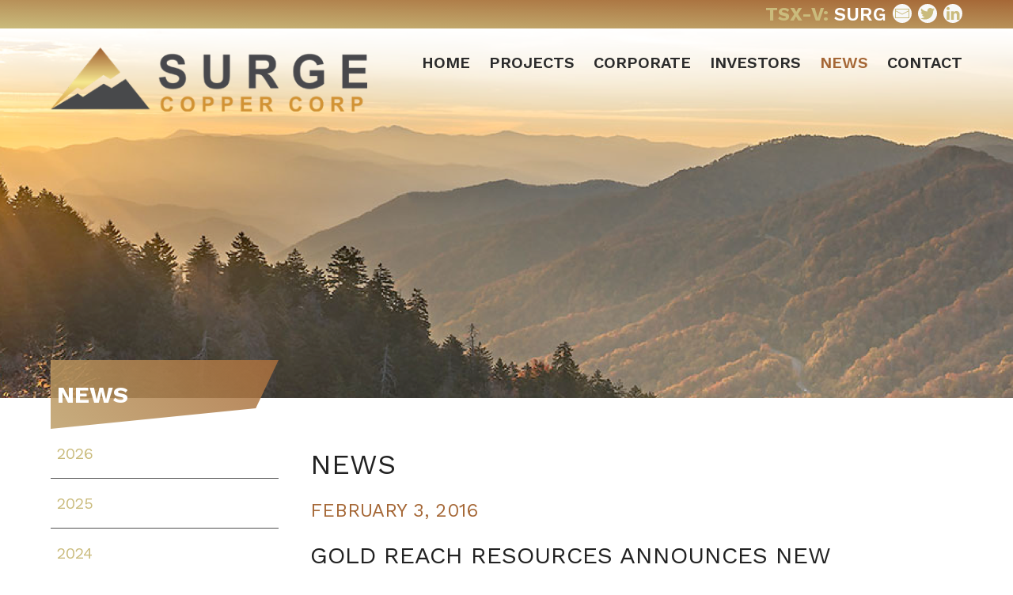

--- FILE ---
content_type: text/html;charset=utf-8
request_url: https://surgecopper.com/news-releases/gold-reach-resources-announces-new-chairman/
body_size: 6106
content:
<!DOCTYPE html>
<!--
      ___          ___          ___          ___
     /  /\        /  /\        /  /\        /  /\     ___
    /  /::\      /  /::\      /  /::|      /  /::\   /__/\
   /  /:/\:\    /  /:/\:\    /  /:|:|     /  /:/\:\  \  \:\
  /  /::\ \:\  /  /:/  \:\  /  /:/|:|__  /  /::\ \:\  \__\:\
 /__/:/\:\_\:\/__/:/ \__\:|/__/:/ |:| /\/__/:/\:\ \:\ /  /::\
 \__\/  \:\/:/\  \:\ /  /:/\__\/  |:|/:/\  \:\ \:\_\//  /:/\:\
      \__\::/  \  \:\  /:/     |  |:/:/  \  \:\ \:\ /  /:/__\/
      /  /:/    \  \:\/:/      |__|::/    \  \:\_\//__/:/
     /__/:/      \__\::/       /__/:/      \  \:\  \__\/
     \__\/           ~~        \__\/        \__\/
-->
<html id="top" class="news-releases-section gold-reach-resources-announces-new-chairman-page news-entry-tpl h-full" lang="en" direction="ltr" env="production" xmlns:og="//opengraphprotocol.org/schema/">
	<head>
						<!-- Global site tag (gtag.js) - Google Analytics -->
	<script async src="https://www.googletagmanager.com/gtag/js?id=G-5RP8TF1RM8"></script>
	<script>
		window.dataLayer = window.dataLayer || [];
		function gtag() {dataLayer.push(arguments);}
		gtag('js', new Date());
		gtag('config', 'G-5RP8TF1RM8');
	</script>
<title>Surge Copper Corp. | Gold Reach Resources Announces New Chairman</title>
<meta name="description" content="Surge Copper Corp. is a well funded Canadian-based mineral exploration and development company focused on advancing its large Ootsa Cu-Au porphyry deposit in BC">
<meta name="keywords" content="Surge Copper, Ootsa Project, British Columbia, BC, copper, gold, exploration, drilling, PEA, mineral exploration, Huckleberry Mine, advanced deposit, copper deposit, silver, junior explorer, NI 43-101">
<link rel="canonical" href="https://surgecopper.com/news-releases/gold-reach-resources-announces-new-chairman/">
<meta property="og:title" content="Surge Copper Corp. | Gold Reach Resources Announces New Chairman">
<meta property="og:description" content="Surge Copper Corp. is a well funded Canadian-based mineral exploration and development company focused on advancing its large Ootsa Cu-Au porphyry deposit in BC">
<meta property="og:image" content="https://surgecopper.com/site/assets/files/1/home-seo.png">
<meta property="og:image:type" content="image/png">
<meta property="og:image:width" content="1600">
<meta property="og:image:height" content="900">
<meta property="og:type" content="website">
<meta property="og:site_name" content="Surge Copper Corp.">
<meta property="og:url" content="https://surgecopper.com/news-releases/gold-reach-resources-announces-new-chairman/">
<meta name="twitter:card" content="summary_large_image">
<script type="application/ld+json">
{
  "@context": "https://schema.org",
  "@type": "BreadcrumbList",
  "itemListElement": [
  {
    "@type": "ListItem",
    "position": 1,
    "name": "News",
    "item": "https://surgecopper.com/news-releases/"
  },
  {
    "@type": "ListItem",
    "position": 2,
    "name": "Gold Reach Resources Announces New Chairman",
    "item": "https://surgecopper.com/news-releases/gold-reach-resources-announces-new-chairman/"
  }
  ]
}
</script>
<meta name="generator" content="ProcessWire">
<meta charset="utf-8">
<meta http-equiv="x-ua-compatible" content="ie=edge">
<meta name="viewport" content="width=device-width, initial-scale=1">
<title>Surge Copper Corp. | News</title>
<link rel="alternate" type="application/rss+xml" href="/rss" title="Surge Copper Corp. RSS Feed">
<link rel="shortcut icon" href="/site/templates/build/img/favicon.png" />
<link rel="preconnect" href="https://fonts.gstatic.com">
<link href="https://fonts.googleapis.com/css2?family=Work+Sans:ital,wght@0,400;0,600;0,700;0,900;1,400&display=swap" rel="stylesheet">
<link href="https://cdnjs.cloudflare.com/ajax/libs/font-awesome/4.7.0/css/font-awesome.min.css" rel="stylesheet">


<link rel="stylesheet" type="text/css" href="/site/templates/build/css/app.css?id=b0645e2181e31f94647c" media="screen">
<link rel="stylesheet" type="text/css" href="/site/templates/css/misc.css" media="screen">
<!-- 6ix Pixel -->
<script> !function(){var analytics=window.analytics=window.analytics||[];if(!analytics.initialize)if(analytics.invoked)window.console&&console.error&&console.error("Segment snippet included twice.");else{analytics.invoked=!0;analytics.methods=["trackSubmit","trackClick","trackLink","trackForm","pageview","identify","reset","group","track","ready","alias","debug","page","once","off","on","addSourceMiddleware","addIntegrationMiddleware","setAnonymousId","addDestinationMiddleware"];analytics.factory=function(e){return function(){var t=Array.prototype.slice.call(arguments);t.unshift(e);analytics.push(t);return analytics}};for(var e=0;e<analytics.methods.length;e++){var key=analytics.methods[e];analytics[key]=analytics.factory(key)}analytics.load=function(key,e){var t=document.createElement("script");t.type="text/javascript";t.async=!0;t.src="https://cdn.segment.com/analytics.js/v1/" + key + "/analytics.min.js";var n=document.getElementsByTagName("script")[0];n.parentNode.insertBefore(t,n);analytics._loadOptions=e};analytics._writeKey="btgjESLxxEJUnMp9FtS56Ybheh3qvi9S";analytics.SNIPPET_VERSION="4.13.2"; analytics.load("btgjESLxxEJUnMp9FtS56Ybheh3qvi9S"); analytics.page(); }}(); </script>
<!-- End 6ix Pixel -->			<script type="text/javascript" src="https://cdnjs.cloudflare.com/ajax/libs/mediaelement/2.20.1/mediaelement.min.js"></script></head>
   <body data-template="news-entry">
	
		<div id="app" class="flex flex-col min-h-screen">
			<header class="header w-full relative">
    <div class="w-full bg-gradient-to-tr from-gold-ca to-copper-a5">
        <div class="container flex justify-end">
                        <div class="ml-4 leading-9 font-bold text-2xl text-secondary">
                TSX-V: 
                <span class="font-semibold text-white">SURG</span>
                            </div>
                        <div class="social flex py-1">
	<div class="mail ml-2"><a href="/contact/subscribe/" title="Subscribe for email updates" class="uk-icon-button" uk-icon="icon: mail"></a></div>


<div class="twitter ml-2"><a href="//twitter.com/SurgeCopper" target="_blank" title="Visit our Twitter Page" class="uk-icon-button" uk-icon="icon: twitter"></a></div>

<div class="linkedin ml-2"><a href="//linkedin.com/company/surge-copper-corp" target="_blank" title="Visit our LinkedIn Page" class="uk-icon-button" uk-icon="icon: linkedin"></a></div>




</div>        </div>
    </div>
    <div class="w-full bg-gradient-to-t from-transparent to-white z-10 absolute" uk-sticky>
        <div class="container flex justify-between">
            <div class="pt-4 lg:pt-6 pb-5 md:pb-12 lg:pb-8">
                <a href="/">
                    <img src="/site/templates/build/img/surge-copper-corp.png" class="logo" alt="Surge Copper Corp." loading="lazy" uk-img />
                </a>
            </div>
            <div class="hidden md:block">
                <nav class="relative hidden md:block md:z-10 left-0 lg:right-0">
   <div class="flex justify-end pl-6">
      <ul class="main-nav mt-4 pl-0 py-3 flex flex-wrap">
         <li class="home relative ml-1 lg:ml-2 xl:ml-4 text-grey-2b hover:text-primary font-semibold text-lg xl:text-xl hidden lg:block">
            <a href="/" class="text-grey-2b hover:text-primary font-semibold uppercase text-lg xl:text-xl">Home</a>
         </li>
                                                      <li class="relative ml-2 xl:ml-6">
                  <a href="/projects/" class="text-grey-2b hover:text-primary font-semibold uppercase lg:text-lg xl:text-xl">Projects</a>
                                       <div uk-dropdown>
                                                         <ul class="uk-nav uk-dropdown-nav">
                                                                                                                                                                                             
                                       <li class=" first">
                                          <a href="/projects/overview/">Overview</a>
                                       </li>
                                                                                                                                                                                             
                                       <li class=" ">
                                          <a href="/projects/berg-project/">Berg Project</a>
                                       </li>
                                                                                                                                                                                             
                                       <li class=" ">
                                          <a href="/projects/ootsa-project/">Ootsa Project</a>
                                       </li>
                                                                                                                                                                                             
                                       <li class=" ">
                                          <a href="/projects/regional-exploration/">Regional Exploration</a>
                                       </li>
                                                                                                                                                                                             
                                       <li class=" ">
                                          <a href="/projects/auro-property-2-nsr/">Auro Property (Blackwater) 2% NSR</a>
                                       </li>
                                                               </ul>
                           
                     </div>
                                 </li>
                                                      <li class="relative ml-2 xl:ml-6">
                  <a href="/corporate/" class="text-grey-2b hover:text-primary font-semibold uppercase lg:text-lg xl:text-xl">Corporate</a>
                                       <div uk-dropdown>
                                                         <ul class="uk-nav uk-dropdown-nav">
                                                                                                                                                                                             
                                       <li class=" first">
                                          <a href="/corporate/management/">Management</a>
                                       </li>
                                                                                                                                                                                             
                                       <li class=" ">
                                          <a href="/corporate/board-of-directors/">Board of Directors</a>
                                       </li>
                                                                                                                                                                                             
                                       <li class=" ">
                                          <a href="/corporate/sustainability/">Sustainability</a>
                                       </li>
                                                                                                                                                                                             
                                       <li class=" ">
                                          <a href="/corporate/disclaimer-and-qp-statement/">Disclaimer and Qualified Person Statement</a>
                                       </li>
                                                               </ul>
                           
                     </div>
                                 </li>
                                                      <li class="relative ml-2 xl:ml-6">
                  <a href="/investors/" class="text-grey-2b hover:text-primary font-semibold uppercase lg:text-lg xl:text-xl">Investors</a>
                                       <div uk-dropdown>
                                                         <ul class="uk-nav uk-dropdown-nav">
                                                                                                                                                                                             
                                       <li class=" first">
                                          <a href="/investors/stock-info/">Stock Quote</a>
                                       </li>
                                                                                                                                                                                             
                                       <li class=" ">
                                          <a href="/investors/share-structure/">Share Capital</a>
                                       </li>
                                                                                                                                                                                             
                                       <li class=" ">
                                          <a href="/investors/presentations-events/">Presentations &amp; Events</a>
                                       </li>
                                                                                                                                                                                             
                                       <li class=" ">
                                          <a href="/investors/financial-reports/">Financial Reports</a>
                                       </li>
                                                                                                                                                                                             
                                       <li class=" ">
                                          <a href="/investors/why-copper/">Why Copper?</a>
                                       </li>
                                                                                                                                                                                             
                                       <li class=" ">
                                          <a href="/investors/analyst-coverage/">Analyst Coverage</a>
                                       </li>
                                                                                                                                                                                             
                                       <li class=" ">
                                          <a href="/investors/video-presentations/">Video Presentations</a>
                                       </li>
                                                                                                                                                                                             
                                       <li class=" ">
                                          <a href="/investors/media-coverage/">Media Coverage</a>
                                       </li>
                                                                                                                                                                                             
                                       <li class=" ">
                                          <a href="/investors/agm-materials/">AGM Materials</a>
                                       </li>
                                                               </ul>
                           
                     </div>
                                 </li>
                                                      <li class="relative ml-2 xl:ml-6 uk-active">
                  <a href="/news-releases/" class="text-primary hover:text-primary font-semibold uppercase lg:text-lg xl:text-xl">News</a>
                                       <div uk-dropdown>
                                                                                                                     
                              <ul class="uk-nav uk-dropdown-nav" data="newsNav.archive-newsNav.all">
                                                                          <li class="first " id="nav-2026">
                                          <a href="/news-releases/2026/">2026</a>
                                       </li>
                                                                                                                 <li class=" " id="nav-2025">
                                          <a href="/news-releases/2025/">2025</a>
                                       </li>
                                                                                                                 <li class=" " id="nav-2024">
                                          <a href="/news-releases/2024/">2024</a>
                                       </li>
                                                                                                                 <li class=" " id="nav-2023">
                                          <a href="/news-releases/2023/">2023</a>
                                       </li>
                                                                                                                 <li class=" " id="nav-2022">
                                          <a href="/news-releases/2022/">2022</a>
                                       </li>
                                                                                                                 <li class=" " id="nav-2021">
                                          <a href="/news-releases/2021/">2021</a>
                                       </li>
                                                                                                                 <li class=" " id="nav-2020">
                                          <a href="/news-releases/2020/">2020</a>
                                       </li>
                                                                                                                 <li class=" " id="nav-2019">
                                          <a href="/news-releases/2019/">2019</a>
                                       </li>
                                                                                                                 <li class=" " id="nav-2018">
                                          <a href="/news-releases/2018/">2018</a>
                                       </li>
                                                                                                                 <li class=" " id="nav-2017">
                                          <a href="/news-releases/2017/">2017</a>
                                       </li>
                                                                                                                 <li class=" " id="nav-2016">
                                          <a href="/news-releases/2016/">2016</a>
                                       </li>
                                                                                                                 <li class=" " id="nav-2015">
                                          <a href="/news-releases/2015/">2015</a>
                                       </li>
                                                                                                                 <li class=" " id="nav-2014">
                                          <a href="/news-releases/2014/">2014</a>
                                       </li>
                                                                                                                 <li class=" " id="nav-2013">
                                          <a href="/news-releases/2013/">2013</a>
                                       </li>
                                                                                                                                                                        </ul>
                           
                     </div>
                                 </li>
                                                      <li class="relative ml-2 xl:ml-6">
                  <a href="/contact/" class="text-grey-2b hover:text-primary font-semibold uppercase lg:text-lg xl:text-xl">Contact</a>
                                       <div uk-dropdown>
                                                         <ul class="uk-nav uk-dropdown-nav">
                                                                                                                                                                                             
                                       <li class=" first">
                                          <a href="/contact/contact-info/">Contact Info</a>
                                       </li>
                                                                                                                                                                                             
                                       <li class=" ">
                                          <a href="/contact/subscribe/">Subscribe</a>
                                       </li>
                                                               </ul>
                           
                     </div>
                                 </li>
               </ul>
    </div>
</nav>
            </div>
            <div class="self-center text-right md:hidden">
                <button @click="clickMobile" :class="{ active: mobileClicked }" class="inline-block text-right hamburger hamburger-cancel xl:hidden" type="button" role="button" aria-label="Toggle Navigation" uk-toggle="target: #mobile-nav">
                    <span class="icon"></span>
                </button>
            </div>
        </div>
    </div>
    <div class="slideshow uk-position-relative" uk-slideshow="autoplay: true;animation: fade;min-height: 200; max-height: 467;">
    <ul class="uk-slideshow-items">
                    <div class="slide" style="background-image:url('/site/assets/files/1/surg-banner-home.1920x467.png'); background-repeat: no-repeat; background-position: 50% 50%;">
                            </div>
            </ul>

    
</div>
                    <div class="container">
                <div class="flex flex-col justify-end z-10">
                    <div class="w-1/4 -mt-12 quad bg-85 relative">
                        <h2 class="mb-0 py-6 px-2 font-bold text-white text-xl md:text-3xl uppercase">News</h2>
                    </div>
                </div>
            </div>
        	<script>
  !function(){var analytics=window.analytics=window.analytics||[];if(!analytics.initialize)if(analytics.invoked)window.console&&console.error&&console.error("Segment snippet included twice.");else{analytics.invoked=!0;analytics.methods=["trackSubmit","trackClick","trackLink","trackForm","pageview","identify","reset","group","track","ready","alias","debug","page","once","off","on","addSourceMiddleware","addIntegrationMiddleware","setAnonymousId","addDestinationMiddleware"];analytics.factory=function(e){return function(){var t=Array.prototype.slice.call(arguments);t.unshift(e);analytics.push(t);return analytics}};for(var e=0;e<analytics.methods.length;e++){var key=analytics.methods[e];analytics[key]=analytics.factory(key)}analytics.load=function(key,e){var t=document.createElement("script");t.type="text/javascript";t.async=!0;t.src="https://cdn.segment.com/analytics.js/v1/" + key + "/analytics.min.js";var n=document.getElementsByTagName("script")[0];n.parentNode.insertBefore(t,n);analytics._loadOptions=e};analytics._writeKey="btgjESLxxEJUnMp9FtS56Ybheh3qvi9S";analytics.SNIPPET_VERSION="4.13.2";
  analytics.load("btgjESLxxEJUnMp9FtS56Ybheh3qvi9S");
  analytics.page();
  }}();
</script>

</header>
         <div class="flex-1">
                           <div class="container">
                  <div class="flex flex-wrap">
                     <div class="z-20 w-full md:w-3/4 md:pl-10 order-first md:order-last">
                        <div class="py-6 pr-6">
                           <div class="w-full">
                              <h1 class="text-2xl md:text-3xl lg:text-4xl text-grey-22 font-normal uppercase">News</h1>
                           </div>
                           
                               <article class="uk-article mainContent">
        <div class="uk-article-meta">
            <div class="md:flex justify-between">
                <h3>February 3, 2016</h3>
                            </div>
            <h2 class="mt-0 mb-2">Gold Reach Resources Announces New Chairman</h2>
        </div>
        <p>VANCOUVER, B.C. – February 3, 2016 Gold Reach Resources (TSX-V; GRV) (“Gold Reach” or the “Company”) is pleased to announce that Mr. Patrick Glazier has been appointed Chairman of the Board.&nbsp; Mr. Glazier has been a director of Gold Reach since 2009 and has been closely involved in Board activities and strategic planning for the Company.&nbsp; Mr. Glazier has over 25 years’ experience in the mining and resources sector with extensive experience in financing junior exploration companies.&nbsp;</p>

<p>Former Chairman, Mr. Conrad Swanson, remains a director of the Company.</p>

<p><strong>ON BEHALF OF THE BOARD OF DIRECTORS</strong><br />
<br />
“Dwayne Melrose”</p>

<p>Dwayne Melrose<br />
President &amp; CEO</p>

<p><strong>For Further information, please contact:</strong></p>

<p>Don Mosher<br />
Telephone: 604-718-5454<br />
Toll Free: 888-500-4587<br />
Email:&nbsp;<a href="mailto:info@goldreachresources.com">info@goldreachresources.com</a></p>

<p><em>Neither TSX Venture Exchange nor its Regulation Services Provider (as that term is defined in the policies of the TSX Venture Exchange) accepts responsibility for the adequacy or accuracy of this release.</em></p>
	</article>

    <div class='mt-4 pt-2 grid md:grid-cols-3 border-t border-grey-97' uk-height-match="target: > div > a">
        <div class=''>
           <a href='/news-releases/gold-reach-resources-ltd-announces-delay-in-news-release/' title='View previous: Gold Reach Resources Ltd. Announces Delay In News Release' uk-tooltip><span class='fa fa-caret-left fa-lg mr-1'></span>View previous <span class='block xl:inline'>(Jan 28, 2016)</span></a>
        </div>

        <div class='text-center'>
            <a href='/news-releases/' class="page-prev"></span>Return to <span class='uk-visible-medium'>the news release </span><span class='new-line'>list</span></a>
        </div>

        <div class='text-right'>
           <a href='/news-releases/gold-reach-resources-announces-positive-preliminary-economic-assessment-for-ootsa-project/' title='View next: Gold Reach Resources Announces Positive Preliminary Economic Assessment for Ootsa Project' uk-tooltip>View next <span class='block xl:inline'>(Feb 9, 2016)</span><span class='fa fa-caret-right fa-lg ml-1'></span></a>
        </div>
    </div>


                                                   </div>
                     </div>

                     <div class="w-full md:w-1/4 order-last md:order-first">
                        <ul class="p-0 m-0">
	
                                       <li class="py-4 pl-2 border-t first:border-0 border-tertiary-light " id="nav-2026">
            <a href="/news-releases/2026/" class="text-secondary-dark hover:text-primary text-xl">2026</a>
         </li>
                                 <li class="py-4 pl-2 border-t first:border-0 border-tertiary-light " id="nav-2025">
            <a href="/news-releases/2025/" class="text-secondary-dark hover:text-primary text-xl">2025</a>
         </li>
                                 <li class="py-4 pl-2 border-t first:border-0 border-tertiary-light " id="nav-2024">
            <a href="/news-releases/2024/" class="text-secondary-dark hover:text-primary text-xl">2024</a>
         </li>
                                 <li class="py-4 pl-2 border-t first:border-0 border-tertiary-light " id="nav-2023">
            <a href="/news-releases/2023/" class="text-secondary-dark hover:text-primary text-xl">2023</a>
         </li>
                                 <li class="py-4 pl-2 border-t first:border-0 border-tertiary-light " id="nav-2022">
            <a href="/news-releases/2022/" class="text-secondary-dark hover:text-primary text-xl">2022</a>
         </li>
                                 <li class="py-4 pl-2 border-t first:border-0 border-tertiary-light " id="nav-2021">
            <a href="/news-releases/2021/" class="text-secondary-dark hover:text-primary text-xl">2021</a>
         </li>
                                 <li class="py-4 pl-2 border-t first:border-0 border-tertiary-light " id="nav-2020">
            <a href="/news-releases/2020/" class="text-secondary-dark hover:text-primary text-xl">2020</a>
         </li>
                                 <li class="py-4 pl-2 border-t first:border-0 border-tertiary-light " id="nav-2019">
            <a href="/news-releases/2019/" class="text-secondary-dark hover:text-primary text-xl">2019</a>
         </li>
                                 <li class="py-4 pl-2 border-t first:border-0 border-tertiary-light " id="nav-2018">
            <a href="/news-releases/2018/" class="text-secondary-dark hover:text-primary text-xl">2018</a>
         </li>
                                 <li class="py-4 pl-2 border-t first:border-0 border-tertiary-light " id="nav-2017">
            <a href="/news-releases/2017/" class="text-secondary-dark hover:text-primary text-xl">2017</a>
         </li>
                                 <li class="py-4 pl-2 border-t first:border-0 border-tertiary-light " id="nav-2016">
            <a href="/news-releases/2016/" class="text-secondary-dark hover:text-primary text-xl">2016</a>
         </li>
                                 <li class="py-4 pl-2 border-t first:border-0 border-tertiary-light " id="nav-2015">
            <a href="/news-releases/2015/" class="text-secondary-dark hover:text-primary text-xl">2015</a>
         </li>
                                 <li class="py-4 pl-2 border-t first:border-0 border-tertiary-light " id="nav-2014">
            <a href="/news-releases/2014/" class="text-secondary-dark hover:text-primary text-xl">2014</a>
         </li>
                                 <li class="py-4 pl-2 border-t first:border-0 border-tertiary-light " id="nav-2013">
            <a href="/news-releases/2013/" class="text-secondary-dark hover:text-primary text-xl">2013</a>
         </li>
                              </ul>                     </div>
                  </div>
               </div>
                     </div>
         <footer id="page-footer" class="bg-grey-22 pt-8 pb-4 text-white">
	<div class="container flex flex-col items-center">
		<div class="py-4">
			<a href="/" title="Back to Home Page" class="logo"><img src="/site/templates/build/img/surge-copper.png" alt="Surge Copper Corp." /></a>
		</div>
		<div class="hidden md:block pb-4">
			<nav id="footer-nav" class="uk-navbar-container uk-navbar-transparent uk-visible@l" uk-navbar>
    <ul class="footer-nav m-0 p-0">
        <li class="inline-block text-center uppercase mr-2"><a href="/" class="text-white">Home</a></li>
                    <li class="inline-block text-center uppercase mx-2">
                <a href="/projects/" class="text-white">Projects</a>
            </li>
                    <li class="inline-block text-center uppercase mx-2">
                <a href="/corporate/" class="text-white">Corporate</a>
            </li>
                    <li class="inline-block text-center uppercase mx-2">
                <a href="/investors/" class="text-white">Investors</a>
            </li>
                    <li class="inline-block text-center uppercase mx-2">
                <a href="/news-releases/" class="text-primary">News</a>
            </li>
                    <li class="inline-block text-center uppercase mx-2">
                <a href="/contact/" class="text-white">Contact</a>
            </li>
            </ul>
</nav>
		</div>
	</div>
	<div class="container flex flex-col items-center">
		<div class="social flex py-1">
	<div class="mail ml-2"><a href="/contact/subscribe/" title="Subscribe for email updates" class="uk-icon-button" uk-icon="icon: mail"></a></div>


<div class="twitter ml-2"><a href="//twitter.com/SurgeCopper" target="_blank" title="Visit our Twitter Page" class="uk-icon-button" uk-icon="icon: twitter"></a></div>

<div class="linkedin ml-2"><a href="//linkedin.com/company/surge-copper-corp" target="_blank" title="Visit our LinkedIn Page" class="uk-icon-button" uk-icon="icon: linkedin"></a></div>




</div>	</div>
	<div class="container flex flex-col items-center">
		<div class="hidden md:block pb-4">
					</div>
		<div>
			<div class="w-full sm:w-auto sm:inline-block text-center">
				&copy;2026 Surge Copper Corp.
			</div>
			<div class="hidden sm:inline-block px-1">|</div>
			<div class="w-full sm:w-auto sm:inline-block text-center">
				<a href='https://adnetinc.com/' target='_blank' class='text-white hover:text-white text-opacity-25 hover:text-opacity-100'>Website by Adnet</a>
			</div>
		</div>
	</div>
</footer>

<div class="in-progress"></div>
         <div id="mobile-nav" uk-offcanvas="flip: true">
    <div class="uk-offcanvas-bar">
        <ul class="uk-nav uk-nav-default uk-nav-parent-icon uk-clearfix" data-uk-nav>
            <li><a href="/">Home</a></li>

                                            
                <li class=" uk-parent" data-nav="5">
                                                                        <a href="#">Projects</a>
                            <ul class="uk-nav-sub uk-list-space uk-margin-left">
                                                                    
                                    <li>
                                        <a href="/projects/overview/">Overview</a>
                                    </li>
                                                                    
                                    <li>
                                        <a href="/projects/berg-project/">Berg Project</a>
                                    </li>
                                                                    
                                    <li>
                                        <a href="/projects/ootsa-project/">Ootsa Project</a>
                                    </li>
                                                                    
                                    <li>
                                        <a href="/projects/regional-exploration/">Regional Exploration</a>
                                    </li>
                                                                    
                                    <li>
                                        <a href="/projects/auro-property-2-nsr/">Auro Property (Blackwater) 2% NSR</a>
                                    </li>
                                                            </ul>
                                                            </li>
                                            
                <li class=" uk-parent" data-nav="4">
                                                                        <a href="#">Corporate</a>
                            <ul class="uk-nav-sub uk-list-space uk-margin-left">
                                                                    
                                    <li>
                                        <a href="/corporate/management/">Management</a>
                                    </li>
                                                                    
                                    <li>
                                        <a href="/corporate/board-of-directors/">Board of Directors</a>
                                    </li>
                                                                    
                                    <li>
                                        <a href="/corporate/sustainability/">Sustainability</a>
                                    </li>
                                                                    
                                    <li>
                                        <a href="/corporate/disclaimer-and-qp-statement/">Disclaimer and Qualified Person Statement</a>
                                    </li>
                                                            </ul>
                                                            </li>
                                            
                <li class=" uk-parent" data-nav="9">
                                                                        <a href="#">Investors</a>
                            <ul class="uk-nav-sub uk-list-space uk-margin-left">
                                                                    
                                    <li>
                                        <a href="/investors/stock-info/">Stock Quote</a>
                                    </li>
                                                                    
                                    <li>
                                        <a href="/investors/share-structure/">Share Capital</a>
                                    </li>
                                                                    
                                    <li>
                                        <a href="/investors/presentations-events/">Presentations &amp; Events</a>
                                    </li>
                                                                    
                                    <li>
                                        <a href="/investors/financial-reports/">Financial Reports</a>
                                    </li>
                                                                    
                                    <li>
                                        <a href="/investors/why-copper/">Why Copper?</a>
                                    </li>
                                                                    
                                    <li>
                                        <a href="/investors/analyst-coverage/">Analyst Coverage</a>
                                    </li>
                                                                    
                                    <li>
                                        <a href="/investors/video-presentations/">Video Presentations</a>
                                    </li>
                                                                    
                                    <li>
                                        <a href="/investors/media-coverage/">Media Coverage</a>
                                    </li>
                                                                    
                                    <li>
                                        <a href="/investors/agm-materials/">AGM Materials</a>
                                    </li>
                                                            </ul>
                                                            </li>
                                            
                <li class="uk-active uk-parent" data-nav="278">
                                                                                            <a href="#">News</a>
                        
                        <ul class="uk-nav-sub uk-list-space uk-margin-left">
                                                              <li class="first " id="nav-2026">
                                    <a href="/news-releases/2026/">2026</a>
                                </li>
                                                                                              <li class=" " id="nav-2025">
                                    <a href="/news-releases/2025/">2025</a>
                                </li>
                                                                                              <li class=" " id="nav-2024">
                                    <a href="/news-releases/2024/">2024</a>
                                </li>
                                                                                              <li class=" " id="nav-2023">
                                    <a href="/news-releases/2023/">2023</a>
                                </li>
                                                                                              <li class=" " id="nav-2022">
                                    <a href="/news-releases/2022/">2022</a>
                                </li>
                                                                                              <li class=" " id="nav-2021">
                                    <a href="/news-releases/2021/">2021</a>
                                </li>
                                                                                              <li class=" " id="nav-2020">
                                    <a href="/news-releases/2020/">2020</a>
                                </li>
                                                                                              <li class=" " id="nav-2019">
                                    <a href="/news-releases/2019/">2019</a>
                                </li>
                                                                                              <li class=" " id="nav-2018">
                                    <a href="/news-releases/2018/">2018</a>
                                </li>
                                                                                              <li class=" " id="nav-2017">
                                    <a href="/news-releases/2017/">2017</a>
                                </li>
                                                                                              <li class=" " id="nav-2016">
                                    <a href="/news-releases/2016/">2016</a>
                                </li>
                                                                                              <li class=" " id="nav-2015">
                                    <a href="/news-releases/2015/">2015</a>
                                </li>
                                                                                              <li class=" " id="nav-2014">
                                    <a href="/news-releases/2014/">2014</a>
                                </li>
                                                                                              <li class=" " id="nav-2013">
                                    <a href="/news-releases/2013/">2013</a>
                                </li>
                                                                                                                                            </ul>
                                    </li>
                                            
                <li class=" uk-parent" data-nav="2">
                                                                        <a href="#">Contact</a>
                            <ul class="uk-nav-sub uk-list-space uk-margin-left">
                                                                    
                                    <li>
                                        <a href="/contact/contact-info/">Contact Info</a>
                                    </li>
                                                                    
                                    <li>
                                        <a href="/contact/subscribe/">Subscribe</a>
                                    </li>
                                                            </ul>
                                                            </li>
                                            
                <li class=" " data-nav="0">
                                                                        <a href="/legal/">Legal</a>
                                                            </li>
                                            
                <li class=" " data-nav="0">
                                                                        <a href="/rss/">RSS Feed</a>
                                                            </li>
                    </ul>

        <div class="social flex py-1">
	<div class="mail ml-2"><a href="/contact/subscribe/" title="Subscribe for email updates" class="uk-icon-button" uk-icon="icon: mail"></a></div>


<div class="twitter ml-2"><a href="//twitter.com/SurgeCopper" target="_blank" title="Visit our Twitter Page" class="uk-icon-button" uk-icon="icon: twitter"></a></div>

<div class="linkedin ml-2"><a href="//linkedin.com/company/surge-copper-corp" target="_blank" title="Visit our LinkedIn Page" class="uk-icon-button" uk-icon="icon: linkedin"></a></div>




</div>
        <hr />

        <div class="uk-panel uk-text-center">
            <small>&copy; 2026 <br />All rights reserved.<br /><a href="/legal/">Disclaimer</a></small>
        </div>
    </div>
</div>      </div>
		      <script src="/site/templates/build/js/manifest.js?id=3c768977c2574a34506e"></script>
      <script src="/site/templates/build/js/vendor.js?id=e658dd0f9e36b87080c7"></script>
      <script src="/site/templates/build/js/app.js?id=782d7e6f5d0722ce1f82"></script>
		<script src="https://cdn.adnetcms.com/lib/adnetapi/js/stockquotes.min.js" async defer></script>
      <script src="/site/templates/js/misc.js" async defer></script>
   <!-- Google tag (gtag.js) -->
<script async src="https://www.googletagmanager.com/gtag/js?id=G-5RP8TF1RM8"></script>
<script>
  window.dataLayer = window.dataLayer || [];
  function gtag(){dataLayer.push(arguments);}
  gtag('js', new Date());

  gtag('config', 'G-5RP8TF1RM8');
</script><!-- IrwinIQ Tag Manager -->
<script>
  (function(w,d){
    var _mtm = w._mtm = w._mtm || [];
    _mtm.push({'mtm.startTime': (new Date().getTime()), 'event': 'mtm.Start'});
    var g=d.createElement('script'), ss=d.getElementsByTagName('script')[0];
    g.async=true; g.src='https://analytics.imirwin.com/js/container_5KWRZ94M.js'; ss.parentNode.insertBefore(g,ss);
  })(window, document);
</script>
<!-- End IrwinIQ Tag Manager --></body>
</html>
